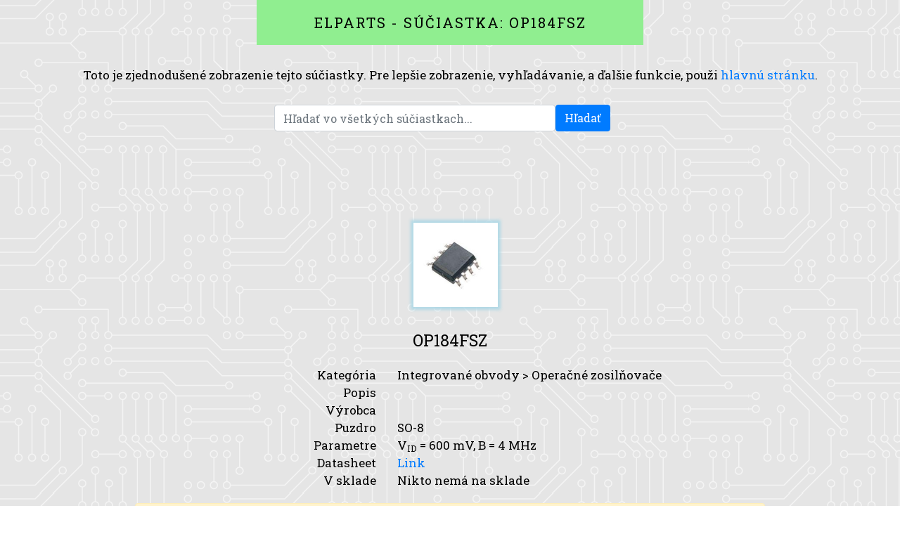

--- FILE ---
content_type: text/html;charset=utf-8
request_url: https://elparts.mekweb.eu/datasheet-pdf/sk/25603/OP184FSZ
body_size: 3556
content:
<!DOCTYPE html>
<html lang="sk">
	<!-- Close it right away, you won't find anything interesting here ;) -->
	<head>
				<meta charset="utf-8">
		<meta http-equiv="X-UA-Compatible" content="IE=edge">
		<meta name="viewport" content="width=device-width, initial-scale=1.0">
		
		<!-- Global site tag (gtag.js) - Google Analytics -->
<script async src="https://www.googletagmanager.com/gtag/js?id=UA-164561048-1"></script>
<script>
  window.dataLayer = window.dataLayer || [];
  function gtag(){dataLayer.push(arguments);}
  gtag('js', new Date());

  gtag('config', 'UA-164561048-1');
</script>

		<title>Elparts - Súčiastka: OP184FSZ • SO-8 • datasheet, pdf, info, parametre, sklad</title>
		<link rel="author" href="mailto:mek@mekweb.eu" title="Mek">
		<link rel="canonical" href="https://elparts.mekweb.eu">
		<meta name="author" content="Mek">
		<meta name="copyright" content="(c) Mek">
		<meta name="keywords" content="electronic, parts, warehouse, inventory, online, private, public">
		<meta name="robots" content="all, index, follow">
		<meta name="revisit-after" content="7 days">
		<meta name="geo.country" content="SK">
		<meta name="publisher" content="Mek">
		<meta name="description" content="Create your inventory of electronic parts, browse inventories of other users.">
		
				<meta property="og:title" content="Elparts - your own inventory of electronic parts">
		<meta property="og:type" content="website">
		<meta property="og:image" content="https://elparts.mekweb.eu/elparts.jpg">
		<meta property="og:description" content="Create your inventory of electronic parts, browse inventories of other users.">
		<meta name="twitter:title" content="Elparts - inventory of electronic parts online">
		<meta name="twitter:description" content="Create your inventory of electronic parts, browse inventories of other users.">
		<meta name="twitter:image" content="apple-touch-icon-180x180.png">
		
				<link rel="apple-touch-icon" sizes="180x180" href="/apple-touch-icon.png">
		<link rel="icon" type="image/png" sizes="32x32" href="/favicon-32x32.png">
		<link rel="icon" type="image/png" sizes="16x16" href="/favicon-16x16.png">
		<link rel="manifest" href="/site.webmanifest">
		<link rel="mask-icon" href="/safari-pinned-tab.svg" color="#5bbad5">
		<meta name="msapplication-TileColor" content="#2d89ef">
		<meta name="theme-color" content="#ffffff">

						<link href="//fonts.googleapis.com/css?family=Roboto+Slab&amp;subset=latin,latin-ext" rel="stylesheet" type="text/css">
		
				<link href="//cdn.jsdelivr.net/npm/bootstrap@4.6.2/dist/css/bootstrap.min.css" rel="stylesheet" integrity="sha384-xOolHFLEh07PJGoPkLv1IbcEPTNtaed2xpHsD9ESMhqIYd0nLMwNLD69Npy4HI+N" crossorigin="anonymous">
		<link href="//cdnjs.cloudflare.com/ajax/libs/font-awesome/6.5.1/css/all.min.css" rel="stylesheet" integrity="sha512-DTOQO9RWCH3ppGqcWaEA1BIZOC6xxalwEsw9c2QQeAIftl+Vegovlnee1c9QX4TctnWMn13TZye+giMm8e2LwA==" crossorigin="anonymous" referrerpolicy="no-referrer">
		<link href="/loader.css?v=3" rel="stylesheet">
				<script src="//cdn.jsdelivr.net/npm/sweetalert2@11"></script>

		<link href="/styles.css?v=3" rel="stylesheet" type="text/css">
		
		<link href="/lib/perfect-scrollbar/css/perfect-scrollbar.css?v=3" rel="stylesheet" type="text/css">
		<link href="//cdn.jsdelivr.net/npm/tooltipster@4.2.8/dist/css/tooltipster.bundle.min.css" rel="stylesheet" integrity="sha256-Qc4lCfqZWYaHF5hgEOFrYzSIX9Rrxk0NPHRac+08QeQ=" crossorigin="anonymous">
		<link href="//cdnjs.cloudflare.com/ajax/libs/jqueryui/1.13.2/themes/base/jquery-ui.min.css" rel="stylesheet" integrity="sha512-ELV+xyi8IhEApPS/pSj66+Jiw+sOT1Mqkzlh8ExXihe4zfqbWkxPRi8wptXIO9g73FSlhmquFlUOuMSoXz5IRw==" crossorigin="anonymous" referrerpolicy="no-referrer">
		<link href="/lib/jquery.splitter/css/jquery.splitter.css?v=3" rel="stylesheet" type="text/css">
		<link href="/lib/zTree/css/zTreeStyle/zTreeStyle.css?v=3" rel="stylesheet" type="text/css">
	</head>
	<body>
		<noscript>
			Na tejto stránke je online aplikácia, ktorá nemôže fungovať bez JavaScriptu. Prosím, povoľ JavaScript vo svojom prehliadači, alebo použi prehliadač s jeho podporou.
		</noscript>
		<div id="nocookies" style="display: none">Na tejto stránke je online aplikácia, ktorá nemôže fungovať bez cookies. Prosím, povoľ cookies vo svojom prehliadači.</div>
		
		<div id="body-wrapper">
			<main class="part-page">
				<h1 id="part-top">Elparts - Súčiastka: OP184FSZ</h1>
				<div id="part-lead">Toto je zjednodušené zobrazenie tejto súčiastky. Pre lepšie zobrazenie, vyhľadávanie, a ďalšie funkcie, použi <a href="/?lang=sk">hlavnú stránku</a>.</div>
								<form action="/?mode=allparts&amp;lang=sk" method="post" id="allparts-filter-form" class="form-inline text-center">
					<div class="form-group">
						<input
							id="allparts-filter"
							class="form-control"
							type="text"
							name="term"
							placeholder="Hľadať vo všetkých súčiastkach..."
							value=""
							maxlength="50">
					</div>
					<div class="form-group">
						<button id="allparts-filter-btn" type="submit" class="btn btn-primary">Hľadať</button>
					</div>
				</form>

												<script async src="https://pagead2.googlesyndication.com/pagead/js/adsbygoogle.js?client=ca-pub-3861400780664133"
					 crossorigin="anonymous"></script>
				<ins class="adsbygoogle"
					 style="display:block;width:728px;height:90px;margin:0 auto 20px auto;"
					 data-ad-client="ca-pub-3861400780664133"
					 data-ad-slot="7596943551"></ins>
				<script>
					 (adsbygoogle = window.adsbygoogle || []).push({});
				</script>
				
				<div class="part-picture">
										<img src="/img/footprints/62.jpg" alt="OP184FSZ">
									</div>
				<div id="part-partname">OP184FSZ</div>
				<div class="container">
					<div class="row">
						<div class="col-sm-5 label">Kategória</div>
						<div class="col-sm-7">Integrované obvody &gt; Operačné zosilňovače</div>
					</div>
					<div class="row">
						<div class="col-sm-5 label">Popis</div>
						<div class="col-sm-7"></div>
					</div>
					<div class="row">
						<div class="col-sm-5 label">Výrobca</div>
						<div class="col-sm-7"></div>
					</div>
					<div class="row">
						<div class="col-sm-5 label">Puzdro</div>
						<div class="col-sm-7">SO-8</div>
					</div>
					<div class="row">
						<div class="col-sm-5 label">Parametre</div>
						<div class="col-sm-7">
															<abbr title="Differential Input Voltage">V<sub>ID</sub></abbr> = 600 mV,															<abbr title="Unity-gain Bandwidth OR Gain Bandwidth Product">B</abbr> = 4 MHz													</div>
					</div>
					<div class="row">
						<div class="col-sm-5 label">Datasheet</div>
						<div class="col-sm-7">
															<a href="/ds/OP184FSZ.pdf" target="_blank" rel="nofollow">
									Link
								</a>
													</div>
					</div>
					<div class="row">
						<div class="col-sm-5 label">V sklade</div>
						<div class="col-sm-7">
															Nikto nemá na sklade
													</div>
					</div>
				</div>
			</main>
			<footer class="alert alert-warning part-bottominfo">
				<div class="part-bottominfo-left">
					<i class="fa fa-info-circle"></i>
				</div>
				<div class="part-bottominfo-right">
					Uvedené údaje boli vložené ručne, a preto omyl nie je vylúčený. Ak si našiel chybu, <a href="/?mode=about&amp;lang=sk">kontaktuj autora Elparts</a>, aby ju opravil. Pred použitím súčiastky si over jej parametre v datasheete od výrobcu.
				</div>
			</footer>
		</div>
		
						<script src="//code.jquery.com/jquery-3.7.1.min.js" integrity="sha256-/JqT3SQfawRcv/BIHPThkBvs0OEvtFFmqPF/lYI/Cxo=" crossorigin="anonymous"></script>
				<script src="//cdn.jsdelivr.net/npm/popper.js@1.16.1/dist/umd/popper.min.js" integrity="sha384-9/reFTGAW83EW2RDu2S0VKaIzap3H66lZH81PoYlFhbGU+6BZp6G7niu735Sk7lN" crossorigin="anonymous"></script>
		<script src="//cdn.jsdelivr.net/npm/bootstrap@4.6.2/dist/js/bootstrap.min.js" integrity="sha384-+sLIOodYLS7CIrQpBjl+C7nPvqq+FbNUBDunl/OZv93DB7Ln/533i8e/mZXLi/P+" crossorigin="anonymous"></script>
				<script src="/lib/perfect-scrollbar/js/perfect-scrollbar.jquery.min.js"></script>
				<script src="//cdn.jsdelivr.net/npm/tooltipster@4.2.8/dist/js/tooltipster.bundle.min.js" integrity="sha256-v8akIv8SCqn5f3mbVB7vEWprIizxPh6oV0yhao/dbB4=" crossorigin="anonymous"></script>
				<script src="//cdnjs.cloudflare.com/ajax/libs/jqueryui/1.13.2/jquery-ui.min.js" integrity="sha512-57oZ/vW8ANMjR/KQ6Be9v/+/h6bq9/l3f0Oc7vn6qMqyhvPd1cvKBRWWpzu0QoneImqr2SkmO4MSqU+RpHom3Q==" crossorigin="anonymous" referrerpolicy="no-referrer"></script>
		<script src="/lib/jquery-ui-autocomplete-scroll/jquery.ui.autocomplete.scroll.min.js"></script>
		<script src="/lib/jquery.splitter/js/jquery.splitter.js"></script>
		<script src="/lib/zTree/js/jquery.ztree.core.min.js"></script>
				<script src="/lib/jquery.putCursorAtEnd/putCursorAtEnd.js"></script>
		<script src="/functions.js.php"></script>
		<script src="/script.js.php?lang=sk"></script>
		
		<script>
		$(function() {
			$('a[data-reguserid]:not(.tooltipstered)').each(function() {
				$(this).tooltipster(
				{
					contentAsHTML: true,
					content: '<img src="gencontact.php?i=' + $(this).attr('data-reguserid') + '" alt="E-m@il">',
					position: 'top',
					trigger: 'click'
				});
			});
		});
		</script>
	</body>
</html>

--- FILE ---
content_type: text/html; charset=utf-8
request_url: https://www.google.com/recaptcha/api2/aframe
body_size: 267
content:
<!DOCTYPE HTML><html><head><meta http-equiv="content-type" content="text/html; charset=UTF-8"></head><body><script nonce="7nll5RZtFP2TrIWuI_jzNw">/** Anti-fraud and anti-abuse applications only. See google.com/recaptcha */ try{var clients={'sodar':'https://pagead2.googlesyndication.com/pagead/sodar?'};window.addEventListener("message",function(a){try{if(a.source===window.parent){var b=JSON.parse(a.data);var c=clients[b['id']];if(c){var d=document.createElement('img');d.src=c+b['params']+'&rc='+(localStorage.getItem("rc::a")?sessionStorage.getItem("rc::b"):"");window.document.body.appendChild(d);sessionStorage.setItem("rc::e",parseInt(sessionStorage.getItem("rc::e")||0)+1);localStorage.setItem("rc::h",'1769015144411');}}}catch(b){}});window.parent.postMessage("_grecaptcha_ready", "*");}catch(b){}</script></body></html>

--- FILE ---
content_type: text/javascript
request_url: https://elparts.mekweb.eu/lib/jquery.splitter/js/jquery.splitter.js
body_size: 4568
content:
/*!
 * jQuery Spliter Plugin version 0.28.5
 * Copyright (C) 2010-2020 Jakub T. Jankiewicz <https://jcubic.pl/me>
 *
 * This program is free software: you can redistribute it and/or modify
 * it under the terms of the GNU Lesser General Public License as published by
 * the Free Software Foundation, either version 3 of the License, or
 * (at your option) any later version.
 *
 * This program is distributed in the hope that it will be useful,
 * but WITHOUT ANY WARRANTY; without even the implied warranty of
 * MERCHANTABILITY or FITNESS FOR A PARTICULAR PURPOSE.  See the
 * GNU Lesser General Public License for more details.
 *
 * You should have received a copy of the GNU Lesser General Public License
 * along with this program.  If not, see <http://www.gnu.org/licenses/>.
 */
/* global module, define, global, require, setTimeout */
// UMD taken from https://github.com/umdjs/umd
(function(factory, undefined) {
    var root = typeof window !== 'undefined' ? window : global;
    if (typeof define === 'function' && define.amd) {
        // AMD. Register as an anonymous module.
        // istanbul ignore next
        define(['jquery'], factory);
    } else if (typeof module === 'object' && module.exports) {
        // Node/CommonJS
        module.exports = function(root, jQuery) {
            if (jQuery === undefined) {
                // require('jQuery') returns a factory that requires window to
                // build a jQuery instance, we normalize how we use modules
                // that require this pattern but the window provided is a noop
                // if it's defined (how jquery works)
                if (window !== undefined) {
                    jQuery = require('jquery');
                } else {
                    jQuery = require('jquery')(root);
                }
            }
            factory(jQuery);
            return jQuery;
        };
    } else {
        // Browser
        // istanbul ignore next
        factory(root.jQuery);
    }
})(function($, undefined) {
    if (typeof String.prototype.trim === 'undefined') {
        var sp_re = /(^\s+)|(\s+)$/g;
        String.prototype.trim = function() {
            return this.replace(sp_re, '');
        };
    }
    var count = 0;
    var splitter_id = null;
    var splitters = [];
    var current_splitter = null;
    var current_splitter_index = null;
    $.fn.split = function(options) {
        var data = this.data('splitter');
        if (data) {
            return data;
        }
        var panels = [];
        var $splitters = [];
        var panel_1;
        var panel_2;
        var settings = $.extend({
            limit: 100,
            orientation: 'horizontal',
            position: '50%',
            invisible: false,
            onDragStart: $.noop,
            onDragEnd: $.noop,
            onDrag: $.noop,
            percent: false
        }, options || {});
        this.settings = settings;
        function unset(prop) {
            return options && typeof options[prop] === 'undefined' || !options;
        }
        var len = this.children().length;
        if (len > 2) {
            if (unset('position')) {
                var w = 100 / len;
                settings.position = new Array(len - 1).fill(0).map(function() {
                    return w + '%';
                });
            }
            if (unset('percent')) {
                settings.percent = true;
            }
        }
        var cls;
        var children = this.children();
        if (children.length === 2) {
            if (settings.orientation == 'vertical') {
                panel_1 = children.first().addClass('left_panel');
                panel_2 = panel_1.next().addClass('right_panel');
                cls = 'vsplitter';
            } else if (settings.orientation == 'horizontal') {
                panel_1 = children.first().addClass('top_panel');
                panel_2 = panel_1.next().addClass('bottom_panel');
                cls = 'hsplitter';
            }
            panels = [panel_1, panel_2];
        } else {
            children.each(function() {
                var panel = $(this);
                if (settings.orientation == 'vertical') {
                    panel.addClass('vertical_panel');
                    cls = 'vsplitter';
                } else {
                    panel.addClass('horizontal_panel');
                    cls = 'hsplitter';
                }
                panels.push(panel);
            });
        }
        if (settings.invisible) {
            cls += ' splitter-invisible';
        }
        var width = this.width();
        var height = this.height();
        this.addClass('splitter_panel');
        var id = count++;
        panels.slice(0, -1).forEach(function(panel, i) {
            var splitter = $('<div/>').addClass(cls).on('mouseenter touchstart', function() {
                splitter_id = id;
                current_splitter_index = splitter.index() - i - 1;
            }).on('mouseleave touchend', function() {
                splitter_id = null;
                current_splitter_index = null;
            }).insertAfter(panel);
            $splitters.push(splitter);
        });
        var position;

        function get_position(position) {
            if (position instanceof Array) {
                return position.map(get_position);
            }
            if (typeof position === 'number') {
                return position;
            }
            if (typeof position === 'string') {
                var match = position.match(/^([0-9\.]+)(px|%)$/);
                if (match) {
                    if (match[2] == 'px') {
                        return +match[1];
                    } else {
                        if (settings.orientation == 'vertical') {
                            return (width * +match[1]) / 100;
                        } else if (settings.orientation == 'horizontal') {
                            return (height * +match[1]) / 100;
                        }
                    }
                } else {
                    //throw position + ' is invalid value';
                }
            } else {
                //throw 'position have invalid type';
            }
        }

        function set_limit(limit) {
            if(!isNaN(parseFloat(limit)) && isFinite(limit)){
                return {
                    leftUpper: limit,
                    rightBottom: limit
                };
            }
            return limit;
        }

        var self = $.extend(this, {
            refresh: function() {
                var new_width = this.width();
                var new_height = this.height();
                if (width != new_width || height != new_height) {
                    width = this.width();
                    height = this.height();
                    self.position(position);
                }
            },
            option: function(name, value) {
                if (name === 'position') {
                    return self.position(value);
                } else if (typeof value === 'undefined') {
                    return settings[name];
                } else {
                    settings[name] = value;
                }
                return self;
            },
            position: (function() {
                function make_sizer(dim_name, pos_name) {
                    return function(n, silent) {
                        if (n === undefined) {
                            return position;
                        } else {
                            position = get_position(n);
                            if (!(position instanceof Array)) {
                                position = [position];
                            }
                            if (position.length !== panels.length - 1) {
                                throw new Error('position array need to equal splitters length');
                            }
                            var outer_name = 'outer';
                            outer_name += dim_name[0].toUpperCase() + dim_name.substring(1);
                            var dim_px = self.css('visiblity', 'hidden')[dim_name]();
                            var pw = 0;
                            var sw_sum = 0;
                            for (var i = 0; i < position.length; ++i) {
                                var splitter = $splitters[i];
                                var panel = panels[i];
                                var pos = position[i];
                                var splitter_dim = splitter[dim_name]();
                                var sw2 = splitter_dim/2;
                                if (settings.invisible) {
                                    pw += panel[dim_name](pos)[outer_name]();
                                    splitter.css(pos_name, pw - (sw2 * (i + 1)));
                                } else if (settings.percent) {
                                    var w1 = (pos - sw2) / dim_px * 100;
                                    var l1 = (pw + sw_sum) / dim_px * 100;
                                    panel.css(pos_name, l1 + '%');
                                    pw += panel.css(dim_name, w1 + '%')[outer_name]();
                                    splitter.css(pos_name, (pw + sw_sum) / dim_px * 100 + '%');
                                } else {
                                    panel.css(pos_name, pw + sw_sum);
                                    pw += panel.css(dim_name, pos - sw2)[outer_name]();
                                    splitter.css(pos_name, pw + sw_sum);
                                }
                                sw_sum += splitter_dim;
                            }
                            var panel_last = panels[i];
                            if (settings.invisible) {
                                panel_last.height(height - pw);
                            } else {
                                var s_sum = splitter_dim * i;
                                var props = {};
                                if (settings.percent) {
                                    props[dim_name] = (dim_px - pw - sw_sum) / dim_px * 100 + '%';
                                    props[pos_name] = (pw + sw_sum) / dim_px * 100 + '%';
                                } else {
                                    props[dim_name] = dim_px - pw - sw_sum;
                                    props[pos_name] = pw + sw_sum;
                                }
                                panel_last.css(props);
                            }
                            self.css('visiblity', '');
                        }
                        if (!silent) {
                            self.trigger('splitter.resize');
                            self.find('.splitter_panel').trigger('splitter.resize');
                        }
                        return self;
                    };
                }
                if (settings.orientation == 'vertical') {
                    return make_sizer('width', 'left');
                } else if (settings.orientation == 'horizontal') {
                    return make_sizer('height', 'top');
                } else {
                    return $.noop;
                }
            })(),
            _splitters: $splitters,
            _panels: panels,
            orientation: settings.orientation,
            limit: set_limit(settings.limit),
            isActive: function() {
                return splitter_id === id;
            },
            destroy: function() {
                self.removeClass('splitter_panel');
                clear_attr(self, 'class');
                function clear_attr(item, attr) {
                    var val = item.attr(attr);
                    if (typeof val === 'string' && !val.trim()) {
                        item.removeAttr(attr);
                    }
                }
                panels.forEach(function($panel) {
                    $panel.css({
                        height: '',
                        width: '',
                        left: '',
                        top: ''
                    });
                    var cls = $panel.attr('class').replace(/\w+_panel/g, '').trim();
                    $panel.attr('class', cls);
                    clear_attr($panel, 'class');
                    clear_attr($panel, 'style');
                });
                self.off('splitter.resize');
                self.trigger('splitter.resize');
                self.find('.splitter_panel').trigger('splitter.resize');
                splitters[id] = null;
                count--;
                $splitters.forEach(function($splitter) {
                    var splitter = $(this);
                    $splitter.off('mouseenter');
                    $splitter.off('mouseleave');
                    $splitter.off('touchstart');
                    $splitter.off('touchmove');
                    $splitter.off('touchend');
                    $splitter.off('touchleave');
                    $splitter.off('touchcancel');
                    $splitter.remove();
                });
                self.removeData('splitter');
                var not_null = false;
                for (var i=splitters.length; i--;) {
                    if (splitters[i] !== null) {
                        not_null = true;
                        break;
                    }
                }
                //remove document events when no splitters
                if (!not_null) {
                    $(document.documentElement).off('.splitter');
                    $(window).off('resize.splitter');
                    splitters = [];
                    count = 0;
                }
            }
        });
        self.on('splitter.resize', function(e) {
            var pos = self.position();
            if (self.orientation == 'vertical' &&
                pos > self.width()) {
                pos = self.width() - self.limit.rightBottom-1;
            } else if (self.orientation == 'horizontal' &&
                       pos > self.height()) {
                pos = self.height() - self.limit.rightBottom-1;
            }
            if (pos < self.limit.leftUpper) {
                pos = self.limit.leftUpper + 1;
            }
            e.stopPropagation();
            self.position(pos, true);
        });
        //inital position of splitter
        var pos;
        if (settings.orientation == 'vertical') {
            if (pos > width-settings.limit.rightBottom) {
                pos = width-settings.limit.rightBottom;
            } else {
                pos = get_position(settings.position);
            }
        } else if (settings.orientation == 'horizontal') {
            //position = height/2;
            if (pos > height-settings.limit.rightBottom) {
                pos = height-settings.limit.rightBottom;
            } else {
                pos = get_position(settings.position);
            }
        }
        if (pos < settings.limit.leftUpper) {
            pos = settings.limit.leftUpper;
        }
        if (panels.length > 2 && !(pos instanceof Array && pos.length == $splitters.length)) {
            throw new Error('position need to be array equal to $splitters length');
        }
        self.position(pos, true);
        /*
        // disable this is not needed, if higher in tree there is splitter
        // the parets need to have height: 100%
        var parent = this.closest('.splitter_panel');
        if (parent.length) {
            this.height(parent.height());
        }
        */
        function calc_pos(pos, x) {
            var new_pos = pos.slice(0, current_splitter.index);
            var p;
            if (new_pos.length) {
                p = x - new_pos.reduce(function(a, b) {
                    return a + b;
                });
            } else {
                p = x;
            }
            var diff = pos[current_splitter.index] - p;
            new_pos.push(p);
            if (current_splitter.index < pos.length - 1) {
                var rest = pos.slice(current_splitter.index + 1);
                rest[0] += diff;
                new_pos = new_pos.concat(rest);
            }
            return new_pos;
        }
        // ------------------------------------------------------------------------------------
        // bind events to document if no splitters
        if (splitters.filter(Boolean).length === 0) {
            $(window).on('resize.splitter', function() {
                $.each(splitters, function(i, splitter) {
                    if (splitter) {
                        splitter.refresh();
                    }
                });
            });
            $(document.documentElement).on('mousedown.splitter touchstart.splitter', function(e) {
                if (splitter_id !== null) {
                    e.preventDefault();
                    current_splitter = {
                        node: splitters[splitter_id],
                        index: current_splitter_index
                    };
                    // ignore right click
                    if (e.originalEvent.button !== 2) {
                        setTimeout(function() {
                            if (!current_splitter) {
                                return;
                            }
                            $('<div class="splitterMask"></div>').
                                css('cursor', current_splitter.node.children().eq(1).css('cursor')).
                                insertAfter(current_splitter.node);
                        });
                    }
                    current_splitter.node.settings.onDragStart(e);
                }
            }).on('mouseup.splitter touchend.splitter touchleave.splitter touchcancel.splitter', function(e) {
                if (current_splitter) {
                    setTimeout(function() {
                        $('.splitterMask').remove();
                    });
                    current_splitter.node.settings.onDragEnd(e);
                    current_splitter = null;
                }
            }).on('mousemove.splitter touchmove.splitter', function(e) {
                var pos;
                if (current_splitter !== null) {
                    var node = current_splitter.node;
                    var leftUpperLimit = node.limit.leftUpper;
                    var rightBottomLimit = node.limit.rightBottom;
                    var offset = node.offset();
                    if (node.orientation == 'vertical') {
                        var pageX = e.pageX;
                        if(e.originalEvent && e.originalEvent.changedTouches){
                          pageX = e.originalEvent.changedTouches[0].pageX;
                        }
                        var x = pageX - offset.left;
                        if (x <= node.limit.leftUpper) {
                            x = node.limit.leftUpper + 1;
                        } else if (x >= node.width() - rightBottomLimit) {
                            x = node.width() - rightBottomLimit - 1;
                        }
                        pos = node.position();
                        if (pos.length > 1) {
                            node.position(calc_pos(pos, x), true);
                        } else if (x > node.limit.leftUpper &&
                            x < node.width()-rightBottomLimit) {
                            node.position(x, true);
                            node.trigger('splitter.resize');
                            node.find('.splitter_panel').
                                trigger('splitter.resize');
                            //e.preventDefault();
                        }
                    } else if (node.orientation == 'horizontal') {
                        var pageY = e.pageY;
                        if(e.originalEvent && e.originalEvent.changedTouches){
                          pageY = e.originalEvent.changedTouches[0].pageY;
                        }
                        var y = pageY-offset.top;
                        if (y <= node.limit.leftUpper) {
                            y = node.limit.leftUpper + 1;
                        } else if (y >= node.height() - rightBottomLimit) {
                            y = node.height() - rightBottomLimit - 1;
                        }
                        pos = node.position();
                        if (pos.length > 1) {
                            node.position(calc_pos(pos, y), true);
                        } else if (y > node.limit.leftUpper &&
                            y < node.height()-rightBottomLimit) {
                            node.position(y, true);
                            node.trigger('splitter.resize');
                            node.find('.splitter_panel').
                                trigger('splitter.resize');
                            //e.preventDefault();
                        }
                    }
                    node.settings.onDrag(e);
                }
            });//*/
        }
        splitters[id] = self;
        self.data('splitter', self);
        return self;
    };
});


--- FILE ---
content_type: text/javascript;charset=UTF-8
request_url: https://elparts.mekweb.eu/script.js.php?lang=sk
body_size: 3585
content:

if (!areCookiesEnabled())
{
	$('#nocookies').show();
} else {
	$('#body-wrapper').show();
}

var registerCaptcha;
var signinCaptcha;
var forgottenpasswordCaptcha;
var categoriesTree; // zTree instance
var allCategories; // simple data loaded from server
var searchingPartsAjax = null;
var partsTake = 30;
var partsSkip = 0;
var allLocations;
var allManufacturers;
var allFootprints;
var allQuantityUnits;
var allStates = [ '(Neznámy)', 'Nové', 'Nové so skrátenými vývodmi', 'Použité', 'Rôzny stav', 'Potrebuje opravu' ]
var allUnits;
var allSiPrefixes;
var partsScrollTop = 0; // shelved scroll position when opening part, is used when closing part
var currentCategoryId = '0';
var categoryParametersAjax = null;
var searchTermOverride = '';
var suppressSearchPartsLoad = false;
var searchPartsAdvancedNamesLocalStorageKey = 'spa-names';
var searchPartsAdvancedDescriptionsLocalStorageKey = 'spa-descriptions';
var searchPartsAdvancedKeywordsLocalStorageKey = 'spa-keywords';
var searchPartsAdvancedMarkingsLocalStorageKey = 'spa-markings';
var searchPartsAdvancedEquivalentsLocalStorageKey = 'spa-equivalents';
var splitter;
var initialSplitterPosition = null;
var isTreeExpanderExpanded = false;
var lastWindowWidth;
var lastWindowHeight;
var footprintPickerMode = null;
var footprintPickerClickedFootprint = null;
var inventoryFilterState = false;

$(function()
{	
	jQuery.ui.menu.prototype._isDivider = function() { return false; }; // get rid of default character '-' for menu dividers, as we need it as usual menu item
	
	lastWindowWidth = $(window).width();
	lastWindowHeight = $(window).height();

	$('#email, #password, #password2, #inventoryname, #register-captcha, #signin-captcha, #forgottenpassword-captcha, #oldpassword, #newpassword1, #newpassword2').tooltipster(
	{
		contentAsHTML: true,
		position: 'right',
		theme: 'noir',
		trigger: 'custom'
	});
	
	$('.location-input').tooltipster(
	{
		contentAsHTML: true,
		position: 'left',
		theme: 'noir',
		trigger: 'custom'
	});
	
	$('.manufacturer-input').tooltipster(
	{
		contentAsHTML: true,
		position: 'left',
		theme: 'noir',
		trigger: 'custom'
	});
	
	$('.alert .close').click(alertMessageCloseButtonClick);
	// when validation tooltip is displayed, make it disappear when user types something into it
	$('input[type="text"].tooltipstered, input[type="password"].tooltipstered').keyup(tooltipsteredTextboxKeyup);
	
	// make file inputs display file name when file is picked
	$('.custom-file-input').on('change', function() { 
	   var fileName = $(this).val().split('\\').pop(); 
	   $(this).next('.custom-file-label').addClass('selected').html(fileName); 
	   $(this).next('.custom-file-label').tooltipster('hide');
	});
	
});

function expandOrCollapseParameter(parameterId, forceExpand)
{
	var parentElem = $('[data-parameter-id=' + parameterId + ']');
	var elem = $('[data-parameter-id=' + parameterId + '] > .category-parameter-values');
	if (elem.length && parentElem.length)
	{
		var title = $('[data-parameter-id=' + parameterId + '] > .category-parameter-title');
		
		if (title.length)
		{			
			// forceExpand is optional parameter, if not passed, parameter is toggled
			if ((((typeof(forceExpand) === 'undefined')) || ((typeof(forceExpand) !== 'undefined') && forceExpand === false)) && elem.is(':visible'))
			{
				elem.hide();
				title.attr('title', 'Rozbaliť');
				parentElem.css('height', title.css('height'));
				
				$('[data-parameter-id=' + parameterId + '] .parameter-expand-collapse-angle')
					.removeClass('fa-angle-up')
					.addClass('fa-angle-down');
			}
			else if ((((typeof(forceExpand) === 'undefined')) || ((typeof(forceExpand) !== 'undefined') && forceExpand === true)) && !elem.is(':visible'))
			{
				elem.show();
				title.attr('title', 'Zbaliť');
				parentElem.css('height', '200px');
				
				$('[data-parameter-id=' + parameterId + '] .parameter-expand-collapse-angle')
					.removeClass('fa-angle-down')
					.addClass('fa-angle-up');
			}
		}
	}
}

function treeExpanderExpand()
{
	$('#tree-expander-expand').css('display', 'none');
	$('#tree-expander-collapse').css('display', 'block');
	
	splitter.position('100%');
	
	isTreeExpanderExpanded = true;
}

function treeExpanderCollapse()
{
	$('#tree-expander-collapse').css('display', 'none');
	$('#tree-expander-expand').css('display', '');
	
	// take into account this flow: expand the expander in low resolution, then resize browser, and then click collapse button
	splitter.position((window.innerWidth <= 599) ? 1 : '25%');
	
	isTreeExpanderExpanded = false;
}

function forceHideIntroduction()
{
	hideIntroduction();
	setToLocalStorage('hideIntroduction', '1');
}

function loadFootprints()
{
	var data = [];
	data.push({ name: 'b', value: 13});
	data.push({ name: 'lang', value: 'sk'});

	ajax(
		data,
		function(response) {
			allFootprints = response;
			
			// localize enum values
			for (var i = 0; i < allFootprints.length; i++)
			{
				allFootprints[i].type = allFootprints[i].type === 'Other'
					? 'Iné'
					: allFootprints[i].type;
					
				allFootprints[i].pins = allFootprints[i].pins === null
					? '(Neznámy)'
					: allFootprints[i].pins;
			}
			
		},
		function(jqXHR, exception) {
			showAjaxErrorAlert();
		});
}


function ajax(data, successCallback, errorCallback, doNotProcessData)
{
	var params = {
		method: 'POST',
		url: '/ajax.php',
		data: data,
		success: successCallback,
		error: errorCallback
	};
	
	if (doNotProcessData)
	{
		params.contentType = false;
		params.processData = false;
	}
	
	return $.ajax(params);
}

function alertMessageCloseButtonClick()
{
	$(this).closest('.alert').hide();
}
function register()
{
	$('#email, #password, #password2, #inventoryname, #register-captcha').tooltipster('hide');
	if ($.trim($('#email').val()).length == 0) {
		$('#email')
			.focus()
			.putCursorAtEnd()
			.tooltipster('content', 'E-mailová adresa nesmie byť prázdna.')
			.tooltipster('show');
	} else if ($('#password').val().length == 0) {
		$('#password')
			.focus()
			.putCursorAtEnd()
			.tooltipster('content', 'Heslo nesmie byť prázdne.')
			.tooltipster('show');
	} else if ($('#password2').val().length == 0) {
		$('#password2')
			.focus()
			.putCursorAtEnd()
			.tooltipster('content', 'Heslo nesmie byť prázdne.')
			.tooltipster('show');
	} else if ($('#password').val() != $('#password2').val()) {
		$('#password2')
			.focus()
			.putCursorAtEnd()
			.tooltipster('content', 'Heslá sa nezhodujú.')
			.tooltipster('show');
	} else if ($.trim($('#inventoryname').val()).length == 0) {
		$('#inventoryname')
			.focus()
			.putCursorAtEnd()
			.tooltipster('content', 'Názov skladu nesmie byť prázdny.')
			.tooltipster('show');
	} else {
		// hide eventual tooltip on password2 field (special flow where validation for password match occurred and was fixed by password, not password2)
		$('#password2').tooltipster('hide');
		// client-side validation ok, go to server
		$('#register-loader').show();
		$('#register-ok-btn').prop('disabled', true);
		var data = $('#regform').serializeArray();
		data.push({ name: 'b', value: 1});
		data.push({ name: 'lang', value: 'sk'});
		ajax(
			data,
			function(response) {
				$('#register-loader').hide();
				$('#register-ok-btn').prop('disabled', false);
				
				if (response.c == 50)
				{
					// inventory name is already taken
					$('#inventoryname')
						.focus()
						.putCursorAtEnd()
						.tooltipster('content', 'Názov skladu je už použitý.')
						.tooltipster('show');
				} else if (response.c == 55)
				{
					// inventory name is invalid
					$('#inventoryname')
						.focus()
						.putCursorAtEnd()
						.tooltipster('content', 'Názov skladu môže obsahovať len písmená, číslice, čiarku, bodku a podčiarkovník, spolu max. 20 znakov.')
						.tooltipster('show');
				} else if (response.c == 51)
				{
					// invalid e-mail address
					$('#email')
						.focus()
						.putCursorAtEnd()
						.tooltipster('content', 'Neplatná e-mailová adresa.')
						.tooltipster('show');
				} else if (response.c == 53)
				{
					// e-mail address is from one time e-mail domain
					$('#email')
						.focus()
						.putCursorAtEnd()
						.tooltipster('content', 'E-mailové adresy z tejto domény nie sú povolené.')
						.tooltipster('show');
				} else if (response.c == 52)
				{
					// invalid captcha
					$('#register-captcha')
						.tooltipster('content', 'Overenie zlyhalo, skús znova.')
						.tooltipster('show');
				} else if (response.c == 54)
				{
					// e-mail already exists
					$('#email')
						.focus()
						.putCursorAtEnd()
						.tooltipster('content', 'E-mailová adresa je už použitá.')
						.tooltipster('show');
				}
				else if (response.c == 56)
				{
					// password too long
					$('#password')
						.focus()
						.putCursorAtEnd()
						.tooltipster('content', 'Heslo je príliš dlhé.')
						.tooltipster('show');
				} else if (response.c == 1) {
					window.location = '?mode=regok&lang=sk';
				}
				
				if (response.c != 1 && grecaptcha)
				{
					grecaptcha.reset(registerCaptcha);
				}
			},
			function(jqXHR, exception) {
				showAjaxErrorAlert();
				$('#register-loader').hide();
				$('#register-ok-btn').prop('disabled', false);
			});
	}
}

function signin()
{
	$('#email, #password, #signin-captcha').tooltipster('hide');
	if ($.trim($('#email').val()).length == 0) {
		$('#email')
			.focus()
			.tooltipster('content', 'E-mailová adresa nesmie byť prázdna.')
			.tooltipster('show');
	} else if ($('#password').val().length == 0) {
		$('#password')
			.focus()
			.tooltipster('content', 'Heslo nesmie byť prázdne.')
			.tooltipster('show');
	} else {
		// client-side validation ok, go to server
		$('#signin-loader').show();
		$('#signin-ok-btn').prop('disabled', true);
		var data = $('#signinform').serializeArray();
		data.push({ name: 'b', value: 2});
		data.push({ name: 'lang', value: 'sk'});
		ajax(
			data,
			function(response) {
				$('#signin-loader').hide();
				$('#signin-ok-btn').prop('disabled', false);
				
				if (response.c == 51)
				{
					// invalid captcha
					$('#signin-captcha')
						.tooltipster('content', 'Overenie zlyhalo, skús znova.')
						.tooltipster('show');
				} else if (response.c == 50)
				{
					// invalid email or password
					$('#password')
						.focus()
						.putCursorAtEnd()
						.tooltipster('content', 'Nesprávna e-mailová adresa a/alebo heslo')
						.tooltipster('show');
				} else if (response.c == 52)
				{
					// inactive account
					$('#email')
						.focus()
						.putCursorAtEnd()
						.tooltipster('content', 'Tvoj účet bol deaktivovaný.')
						.tooltipster('show');
				} else if (response.c == 53)
				{
					// not activated account via e-mail
					$('#email')
						.focus()
						.putCursorAtEnd()
						.tooltipster('content', 'Tvoj účet ešte nie je aktívny. Aktivačný link bol poslaný na tvoju e-mailovú adresu.')
						.tooltipster('show');
				} else if (response.c == 54)
				{
					// password too long
					$('#password')
						.focus()
						.putCursorAtEnd()
						.tooltipster('content', 'Heslo je príliš dlhé.')
						.tooltipster('show');
				} else if (response.c == 1) {
					window.location = '?lang=sk';
				}
				
				if (response.c != 1 && grecaptcha)
				{
					grecaptcha.reset(signinCaptcha);
				}
			},
			function(jqXHR, exception) {
				showAjaxErrorAlert();
				$('#signin-loader').hide();
				$('#signin-ok-btn').prop('disabled', false);
			});
	}
}

function forgottenpassword()
{
	$('#email, #forgottenpassword-captcha').tooltipster('hide');
	if ($.trim($('#email').val()).length == 0) {
		$('#email')
			.focus()
			.tooltipster('content', 'E-mailová adresa nesmie byť prázdna.')
			.tooltipster('show');
	} else {
		// client-side validation ok, go to server
		$('#forgottenpassword-loader').show();
		$('#forgottenpassword-ok-btn').prop('disabled', true);
		var data = $('#forgottenpasswordform').serializeArray();
		data.push({ name: 'b', value: 4});
		data.push({ name: 'lang', value: 'sk'});
		ajax(
			data,
			function(response) {
				$('#forgottenpassword-loader').hide();
				$('#forgottenpassword-ok-btn').prop('disabled', false);
				
				if (response.c == 51)
				{
					// invalid captcha
					$('#forgottenpassword-captcha')
						.tooltipster('content', 'Overenie zlyhalo, skús znova.')
						.tooltipster('show');
				} else if (response.c == 50 || response.c == 52)
				{
					// invalid email
					$('#email')
						.focus()
						.putCursorAtEnd()
						.tooltipster('content', 'Neplatná e-mailová adresa.')
						.tooltipster('show');
				} else if (response.c == 1) {
					window.location = '?mode=forgottenpasswordsent&lang=sk';
				}
				
				if (response.c != 1 && grecaptcha)
				{
					grecaptcha.reset(forgottenpasswordCaptcha);
				}
			},
			function(jqXHR, exception) {
				showAjaxErrorAlert();
				$('#forgottenpassword-loader').hide();
				$('#forgottenpassword-ok-btn').prop('disabled', false);
			});
	}
}

function showAjaxErrorAlert()
{
	showAlert('Nastala chyba. Skús to znova, prosím.');
}

function showAlert(text)
{
	$('.general-alert').show();
	$('.site-alert-message').html(text);
}

function alertMessageCloseButtonClick()
{
	$(this).closest('.alert').hide();
}

function tooltipsteredTextboxKeyup(e)
{
	// exclude enter in hiding tooltip (otherwise it is opened and closed immediately)
	e = e || window.event;
	if (e.keyCode != 13 && e.which != 13)
	{
		$(this).tooltipster('hide');
	}
}

function recaptchaLoaded()
{
	if ($('#register-captcha').length)
	{
		registerCaptcha = grecaptcha.render('register-captcha', {'sitekey' : '6LdubO4UAAAAAJYQmzAOPTvOOtnEk5jnhUOLmdBm'});
	}
	
	if ($('#signin-captcha').length)
	{
		signinCaptcha = grecaptcha.render('signin-captcha', {'sitekey' : '6LdubO4UAAAAAJYQmzAOPTvOOtnEk5jnhUOLmdBm'});
	}

	if ($('#forgottenpassword-captcha').length)
	{
		forgottenpasswordCaptcha = grecaptcha.render('forgottenpassword-captcha', {'sitekey' : '6LdubO4UAAAAAJYQmzAOPTvOOtnEk5jnhUOLmdBm'});
	}
}

function onlyUnique(value, index, self) {
  return self.indexOf(value) === index;
}



--- FILE ---
content_type: text/javascript
request_url: https://elparts.mekweb.eu/lib/jquery.putCursorAtEnd/putCursorAtEnd.js
body_size: 626
content:
// http://stackoverflow.com/questions/511088/use-javascript-to-place-cursor-at-end-of-text-in-text-input-element
// jQuery plugin: PutCursorAtEnd 1.0
// http://plugins.jquery.com/project/PutCursorAtEnd
// by teedyay
//
// Puts the cursor at the end of a textbox/ textarea

// codesnippet: 691e18b1-f4f9-41b4-8fe8-bc8ee51b48d4
(function($)
{
    jQuery.fn.putCursorAtEnd = function()
    {
    return this.each(function()
    {
        $(this).focus()

        // If this function exists...
        if (this.setSelectionRange)
        {
        // ... then use it
        // (Doesn't work in IE)

        // Double the length because Opera is inconsistent about whether a carriage return is one character or two. Sigh.
        var len = $(this).val().length * 2;
        this.setSelectionRange(len, len);
        }
        else
        {
        // ... otherwise replace the contents with itself
        // (Doesn't work in Google Chrome)
        $(this).val($(this).val());
        }

        // Scroll to the bottom, in case we're in a tall textarea
        // (Necessary for Firefox and Google Chrome)
        this.scrollTop = 999999;
    });
    };
})(jQuery);